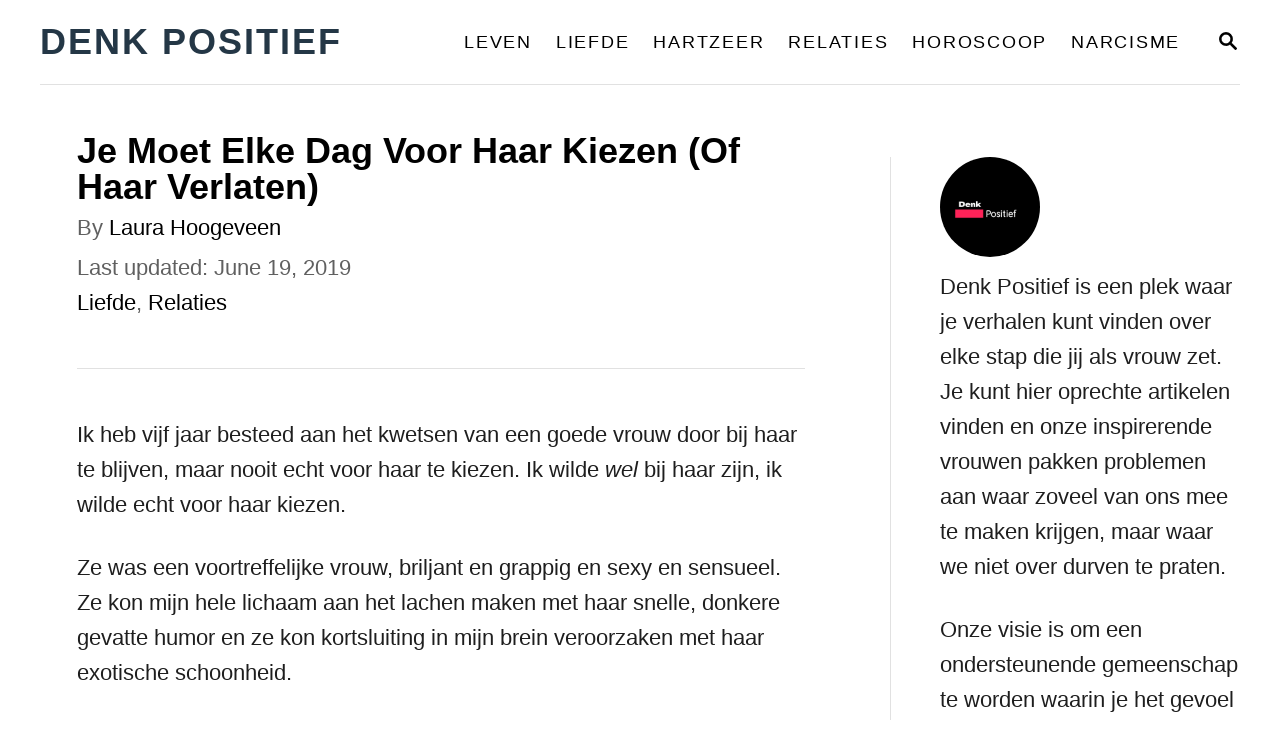

--- FILE ---
content_type: text/html; charset=UTF-8
request_url: https://denkpositief.com/je-moet-elke-dag-voor-haar-kiezen-of-haar-verlaten/
body_size: 13530
content:
<!DOCTYPE html><html lang="en-US">
	<head>
				<meta charset="UTF-8">
		<meta name="viewport" content="width=device-width, initial-scale=1.0">
		<meta http-equiv="X-UA-Compatible" content="ie=edge">
		<meta name='robots' content='index, follow, max-image-preview:large, max-snippet:-1, max-video-preview:-1' />

	<!-- This site is optimized with the Yoast SEO Premium plugin v21.5 (Yoast SEO v21.5) - https://yoast.com/wordpress/plugins/seo/ -->
	<title>Je Moet Elke Dag Voor Haar Kiezen (Of Haar Verlaten)</title>
	<meta name="description" content="Ik wilde wel bij haar zijn, ik wilde echt voor haar kiezen. Ze was een voortreffelijke vrouw, briljant en grappig en sexy en sensueel." />
	<link rel="canonical" href="https://denkpositief.com/je-moet-elke-dag-voor-haar-kiezen-of-haar-verlaten/" />
	<meta property="og:locale" content="en_US" />
	<meta property="og:type" content="article" />
	<meta property="og:title" content="Je Moet Elke Dag Voor Haar Kiezen (Of Haar Verlaten)" />
	<meta property="og:description" content="Ik wilde wel bij haar zijn, ik wilde echt voor haar kiezen. Ze was een voortreffelijke vrouw, briljant en grappig en sexy en sensueel." />
	<meta property="og:url" content="https://denkpositief.com/je-moet-elke-dag-voor-haar-kiezen-of-haar-verlaten/" />
	<meta property="og:site_name" content="Denk Positief" />
	<meta property="article:published_time" content="2019-02-18T21:46:03+00:00" />
	<meta property="article:modified_time" content="2019-06-19T22:43:49+00:00" />
	<meta property="og:image" content="https://denkpositief.com/wp-content/uploads/2019/02/Je-Moet-Elke-Dag-Voor-Haar-Kiezen-Of-Haar-Verlaten-.jpeg" />
	<meta property="og:image:width" content="1050" />
	<meta property="og:image:height" content="700" />
	<meta property="og:image:type" content="image/jpeg" />
	<meta name="author" content="Laura Hoogeveen" />
	<meta name="twitter:card" content="summary_large_image" />
	<meta name="twitter:label1" content="Written by" />
	<meta name="twitter:data1" content="Laura Hoogeveen" />
	<meta name="twitter:label2" content="Est. reading time" />
	<meta name="twitter:data2" content="4 minutes" />
	<script type="application/ld+json" class="yoast-schema-graph">{"@context":"https://schema.org","@graph":[{"@type":"WebPage","@id":"https://denkpositief.com/je-moet-elke-dag-voor-haar-kiezen-of-haar-verlaten/","url":"https://denkpositief.com/je-moet-elke-dag-voor-haar-kiezen-of-haar-verlaten/","name":"Je Moet Elke Dag Voor Haar Kiezen (Of Haar Verlaten)","isPartOf":{"@id":"https://denkpositief.com/#website"},"primaryImageOfPage":{"@id":"https://denkpositief.com/je-moet-elke-dag-voor-haar-kiezen-of-haar-verlaten/#primaryimage"},"image":{"@id":"https://denkpositief.com/je-moet-elke-dag-voor-haar-kiezen-of-haar-verlaten/#primaryimage"},"thumbnailUrl":"https://denkpositief.com/wp-content/uploads/2019/02/Je-Moet-Elke-Dag-Voor-Haar-Kiezen-Of-Haar-Verlaten-.jpeg","datePublished":"2019-02-18T21:46:03+00:00","dateModified":"2019-06-19T22:43:49+00:00","author":{"@id":"https://denkpositief.com/#/schema/person/f440ff77b3ccd04b4055cc6b9752dafe"},"description":"Ik wilde wel bij haar zijn, ik wilde echt voor haar kiezen. Ze was een voortreffelijke vrouw, briljant en grappig en sexy en sensueel.","breadcrumb":{"@id":"https://denkpositief.com/je-moet-elke-dag-voor-haar-kiezen-of-haar-verlaten/#breadcrumb"},"inLanguage":"en-US","potentialAction":[{"@type":"ReadAction","target":["https://denkpositief.com/je-moet-elke-dag-voor-haar-kiezen-of-haar-verlaten/"]}]},{"@type":"ImageObject","inLanguage":"en-US","@id":"https://denkpositief.com/je-moet-elke-dag-voor-haar-kiezen-of-haar-verlaten/#primaryimage","url":"https://denkpositief.com/wp-content/uploads/2019/02/Je-Moet-Elke-Dag-Voor-Haar-Kiezen-Of-Haar-Verlaten-.jpeg","contentUrl":"https://denkpositief.com/wp-content/uploads/2019/02/Je-Moet-Elke-Dag-Voor-Haar-Kiezen-Of-Haar-Verlaten-.jpeg","width":924,"height":616,"caption":"Je Moet Elke Dag Voor Haar Kiezen (Of Haar Verlaten)"},{"@type":"BreadcrumbList","@id":"https://denkpositief.com/je-moet-elke-dag-voor-haar-kiezen-of-haar-verlaten/#breadcrumb","itemListElement":[{"@type":"ListItem","position":1,"name":"Home","item":"https://denkpositief.com/"},{"@type":"ListItem","position":2,"name":"Je Moet Elke Dag Voor Haar Kiezen (Of Haar Verlaten)"}]},{"@type":"WebSite","@id":"https://denkpositief.com/#website","url":"https://denkpositief.com/","name":"Denk Positief","description":"Sterke vrouw, Echte liefde,  Liefdes Quotes","potentialAction":[{"@type":"SearchAction","target":{"@type":"EntryPoint","urlTemplate":"https://denkpositief.com/?s={search_term_string}"},"query-input":"required name=search_term_string"}],"inLanguage":"en-US"},{"@type":"Person","@id":"https://denkpositief.com/#/schema/person/f440ff77b3ccd04b4055cc6b9752dafe","name":"Laura Hoogeveen","image":{"@type":"ImageObject","inLanguage":"en-US","@id":"https://denkpositief.com/#/schema/person/image/","url":"https://secure.gravatar.com/avatar/b4398fe1e902bf93feabd9ec68b17c9f?s=96&d=mm&r=g","contentUrl":"https://secure.gravatar.com/avatar/b4398fe1e902bf93feabd9ec68b17c9f?s=96&d=mm&r=g","caption":"Laura Hoogeveen"},"description":"Hallo iedereen! Ik ben een artistieke ziel die altijd al de wereld heeft willen verbeteren. Ik ben tegenwoordig de gelukkige schrijver op deze site; ik deel mijn diepste gedachten met je en ik steun je tijdens je dagelijkse worstelingen. Ik hoop dat we goed met elkaar kunnen opschieten en ik zal mijn best doen om je niet teleur te stellen.","url":"https://denkpositief.com/author/laura-hoogeveen/"}]}</script>
	<!-- / Yoast SEO Premium plugin. -->


<link rel='dns-prefetch' href='//scripts.mediavine.com' />
<link rel="alternate" type="application/rss+xml" title="Denk Positief &raquo; Feed" href="https://denkpositief.com/feed/" />
<link rel="alternate" type="application/rss+xml" title="Denk Positief &raquo; Stories Feed" href="https://denkpositief.com/web-stories/feed/"><style type="text/css" id="mv-trellis-custom-css">:root{--mv-trellis-color-link:var(--mv-trellis-color-primary);--mv-trellis-color-link-hover:var(--mv-trellis-color-secondary);--mv-trellis-font-body:Arial,"Helvetica Neue",Helvetica,sans-serif;--mv-trellis-font-heading:Arial,"Helvetica Neue",Helvetica,sans-serif;--mv-trellis-font-size-ex-sm:0.83375rem;--mv-trellis-font-size-sm:1.09375rem;--mv-trellis-font-size:1.25rem;--mv-trellis-font-size-lg:1.40625rem;--mv-trellis-color-primary:#000000;--mv-trellis-color-secondary:#000000;--mv-trellis-max-logo-size:75px;--mv-trellis-gutter-small:12px;--mv-trellis-gutter:24px;--mv-trellis-gutter-double:48px;--mv-trellis-gutter-large:48px;--mv-trellis-h1-font-color:#000000;--mv-trellis-h1-font-size:2.25rem;}</style><link rel='stylesheet' id='wp-block-library-css' href='https://denkpositief.com/wp-includes/css/dist/block-library/style.min.css?ver=594425aa9daa19acb70498fa5b18ff54' type='text/css' media='all' />
<link rel='stylesheet' id='wp-components-css' href='https://denkpositief.com/wp-includes/css/dist/components/style.min.css?ver=594425aa9daa19acb70498fa5b18ff54' type='text/css' media='all' />
<link rel='stylesheet' id='wp-block-editor-css' href='https://denkpositief.com/wp-includes/css/dist/block-editor/style.min.css?ver=594425aa9daa19acb70498fa5b18ff54' type='text/css' media='all' />
<link rel='stylesheet' id='wp-nux-css' href='https://denkpositief.com/wp-includes/css/dist/nux/style.min.css?ver=594425aa9daa19acb70498fa5b18ff54' type='text/css' media='all' />
<link rel='stylesheet' id='wp-reusable-blocks-css' href='https://denkpositief.com/wp-includes/css/dist/reusable-blocks/style.min.css?ver=594425aa9daa19acb70498fa5b18ff54' type='text/css' media='all' />
<link rel='stylesheet' id='wp-editor-css' href='https://denkpositief.com/wp-includes/css/dist/editor/style.min.css?ver=594425aa9daa19acb70498fa5b18ff54' type='text/css' media='all' />
<link rel='stylesheet' id='common-css' href='https://denkpositief.com/wp-admin/css/common.min.css?ver=594425aa9daa19acb70498fa5b18ff54' type='text/css' media='all' />
<link rel='stylesheet' id='forms-css' href='https://denkpositief.com/wp-admin/css/forms.min.css?ver=594425aa9daa19acb70498fa5b18ff54' type='text/css' media='all' />
<link rel='stylesheet' id='wp-reset-editor-styles-css' href='https://denkpositief.com/wp-includes/css/dist/block-library/reset.min.css?ver=594425aa9daa19acb70498fa5b18ff54' type='text/css' media='all' />
<link rel='stylesheet' id='wp-block-editor-content-css' href='https://denkpositief.com/wp-includes/css/dist/block-editor/content.min.css?ver=594425aa9daa19acb70498fa5b18ff54' type='text/css' media='all' />
<link rel='stylesheet' id='wp-editor-classic-layout-styles-css' href='https://denkpositief.com/wp-includes/css/dist/edit-post/classic.min.css?ver=594425aa9daa19acb70498fa5b18ff54' type='text/css' media='all' />
<link rel='stylesheet' id='wp-edit-blocks-css' href='https://denkpositief.com/wp-includes/css/dist/block-library/editor.min.css?ver=594425aa9daa19acb70498fa5b18ff54' type='text/css' media='all' />
<link rel='stylesheet' id='pin-flights-plugin-css-css' href='https://denkpositief.com/wp-content/plugins/pin-flights-plugin/build/css/pfp-block.css?ver=1614941112' type='text/css' media='all' />
<link rel='stylesheet' id='classic-theme-styles-css' href='https://denkpositief.com/wp-includes/css/classic-themes.min.css?ver=594425aa9daa19acb70498fa5b18ff54' type='text/css' media='all' />
<style id='global-styles-inline-css' type='text/css'>
body{--wp--preset--color--black: #000000;--wp--preset--color--cyan-bluish-gray: #abb8c3;--wp--preset--color--white: #ffffff;--wp--preset--color--pale-pink: #f78da7;--wp--preset--color--vivid-red: #cf2e2e;--wp--preset--color--luminous-vivid-orange: #ff6900;--wp--preset--color--luminous-vivid-amber: #fcb900;--wp--preset--color--light-green-cyan: #7bdcb5;--wp--preset--color--vivid-green-cyan: #00d084;--wp--preset--color--pale-cyan-blue: #8ed1fc;--wp--preset--color--vivid-cyan-blue: #0693e3;--wp--preset--color--vivid-purple: #9b51e0;--wp--preset--gradient--vivid-cyan-blue-to-vivid-purple: linear-gradient(135deg,rgba(6,147,227,1) 0%,rgb(155,81,224) 100%);--wp--preset--gradient--light-green-cyan-to-vivid-green-cyan: linear-gradient(135deg,rgb(122,220,180) 0%,rgb(0,208,130) 100%);--wp--preset--gradient--luminous-vivid-amber-to-luminous-vivid-orange: linear-gradient(135deg,rgba(252,185,0,1) 0%,rgba(255,105,0,1) 100%);--wp--preset--gradient--luminous-vivid-orange-to-vivid-red: linear-gradient(135deg,rgba(255,105,0,1) 0%,rgb(207,46,46) 100%);--wp--preset--gradient--very-light-gray-to-cyan-bluish-gray: linear-gradient(135deg,rgb(238,238,238) 0%,rgb(169,184,195) 100%);--wp--preset--gradient--cool-to-warm-spectrum: linear-gradient(135deg,rgb(74,234,220) 0%,rgb(151,120,209) 20%,rgb(207,42,186) 40%,rgb(238,44,130) 60%,rgb(251,105,98) 80%,rgb(254,248,76) 100%);--wp--preset--gradient--blush-light-purple: linear-gradient(135deg,rgb(255,206,236) 0%,rgb(152,150,240) 100%);--wp--preset--gradient--blush-bordeaux: linear-gradient(135deg,rgb(254,205,165) 0%,rgb(254,45,45) 50%,rgb(107,0,62) 100%);--wp--preset--gradient--luminous-dusk: linear-gradient(135deg,rgb(255,203,112) 0%,rgb(199,81,192) 50%,rgb(65,88,208) 100%);--wp--preset--gradient--pale-ocean: linear-gradient(135deg,rgb(255,245,203) 0%,rgb(182,227,212) 50%,rgb(51,167,181) 100%);--wp--preset--gradient--electric-grass: linear-gradient(135deg,rgb(202,248,128) 0%,rgb(113,206,126) 100%);--wp--preset--gradient--midnight: linear-gradient(135deg,rgb(2,3,129) 0%,rgb(40,116,252) 100%);--wp--preset--duotone--dark-grayscale: url('#wp-duotone-dark-grayscale');--wp--preset--duotone--grayscale: url('#wp-duotone-grayscale');--wp--preset--duotone--purple-yellow: url('#wp-duotone-purple-yellow');--wp--preset--duotone--blue-red: url('#wp-duotone-blue-red');--wp--preset--duotone--midnight: url('#wp-duotone-midnight');--wp--preset--duotone--magenta-yellow: url('#wp-duotone-magenta-yellow');--wp--preset--duotone--purple-green: url('#wp-duotone-purple-green');--wp--preset--duotone--blue-orange: url('#wp-duotone-blue-orange');--wp--preset--font-size--small: 13px;--wp--preset--font-size--medium: 20px;--wp--preset--font-size--large: 36px;--wp--preset--font-size--x-large: 42px;--wp--preset--spacing--20: 0.44rem;--wp--preset--spacing--30: 0.67rem;--wp--preset--spacing--40: 1rem;--wp--preset--spacing--50: 1.5rem;--wp--preset--spacing--60: 2.25rem;--wp--preset--spacing--70: 3.38rem;--wp--preset--spacing--80: 5.06rem;--wp--preset--shadow--natural: 6px 6px 9px rgba(0, 0, 0, 0.2);--wp--preset--shadow--deep: 12px 12px 50px rgba(0, 0, 0, 0.4);--wp--preset--shadow--sharp: 6px 6px 0px rgba(0, 0, 0, 0.2);--wp--preset--shadow--outlined: 6px 6px 0px -3px rgba(255, 255, 255, 1), 6px 6px rgba(0, 0, 0, 1);--wp--preset--shadow--crisp: 6px 6px 0px rgba(0, 0, 0, 1);}:where(.is-layout-flex){gap: 0.5em;}body .is-layout-flow > .alignleft{float: left;margin-inline-start: 0;margin-inline-end: 2em;}body .is-layout-flow > .alignright{float: right;margin-inline-start: 2em;margin-inline-end: 0;}body .is-layout-flow > .aligncenter{margin-left: auto !important;margin-right: auto !important;}body .is-layout-constrained > .alignleft{float: left;margin-inline-start: 0;margin-inline-end: 2em;}body .is-layout-constrained > .alignright{float: right;margin-inline-start: 2em;margin-inline-end: 0;}body .is-layout-constrained > .aligncenter{margin-left: auto !important;margin-right: auto !important;}body .is-layout-constrained > :where(:not(.alignleft):not(.alignright):not(.alignfull)){max-width: var(--wp--style--global--content-size);margin-left: auto !important;margin-right: auto !important;}body .is-layout-constrained > .alignwide{max-width: var(--wp--style--global--wide-size);}body .is-layout-flex{display: flex;}body .is-layout-flex{flex-wrap: wrap;align-items: center;}body .is-layout-flex > *{margin: 0;}:where(.wp-block-columns.is-layout-flex){gap: 2em;}.has-black-color{color: var(--wp--preset--color--black) !important;}.has-cyan-bluish-gray-color{color: var(--wp--preset--color--cyan-bluish-gray) !important;}.has-white-color{color: var(--wp--preset--color--white) !important;}.has-pale-pink-color{color: var(--wp--preset--color--pale-pink) !important;}.has-vivid-red-color{color: var(--wp--preset--color--vivid-red) !important;}.has-luminous-vivid-orange-color{color: var(--wp--preset--color--luminous-vivid-orange) !important;}.has-luminous-vivid-amber-color{color: var(--wp--preset--color--luminous-vivid-amber) !important;}.has-light-green-cyan-color{color: var(--wp--preset--color--light-green-cyan) !important;}.has-vivid-green-cyan-color{color: var(--wp--preset--color--vivid-green-cyan) !important;}.has-pale-cyan-blue-color{color: var(--wp--preset--color--pale-cyan-blue) !important;}.has-vivid-cyan-blue-color{color: var(--wp--preset--color--vivid-cyan-blue) !important;}.has-vivid-purple-color{color: var(--wp--preset--color--vivid-purple) !important;}.has-black-background-color{background-color: var(--wp--preset--color--black) !important;}.has-cyan-bluish-gray-background-color{background-color: var(--wp--preset--color--cyan-bluish-gray) !important;}.has-white-background-color{background-color: var(--wp--preset--color--white) !important;}.has-pale-pink-background-color{background-color: var(--wp--preset--color--pale-pink) !important;}.has-vivid-red-background-color{background-color: var(--wp--preset--color--vivid-red) !important;}.has-luminous-vivid-orange-background-color{background-color: var(--wp--preset--color--luminous-vivid-orange) !important;}.has-luminous-vivid-amber-background-color{background-color: var(--wp--preset--color--luminous-vivid-amber) !important;}.has-light-green-cyan-background-color{background-color: var(--wp--preset--color--light-green-cyan) !important;}.has-vivid-green-cyan-background-color{background-color: var(--wp--preset--color--vivid-green-cyan) !important;}.has-pale-cyan-blue-background-color{background-color: var(--wp--preset--color--pale-cyan-blue) !important;}.has-vivid-cyan-blue-background-color{background-color: var(--wp--preset--color--vivid-cyan-blue) !important;}.has-vivid-purple-background-color{background-color: var(--wp--preset--color--vivid-purple) !important;}.has-black-border-color{border-color: var(--wp--preset--color--black) !important;}.has-cyan-bluish-gray-border-color{border-color: var(--wp--preset--color--cyan-bluish-gray) !important;}.has-white-border-color{border-color: var(--wp--preset--color--white) !important;}.has-pale-pink-border-color{border-color: var(--wp--preset--color--pale-pink) !important;}.has-vivid-red-border-color{border-color: var(--wp--preset--color--vivid-red) !important;}.has-luminous-vivid-orange-border-color{border-color: var(--wp--preset--color--luminous-vivid-orange) !important;}.has-luminous-vivid-amber-border-color{border-color: var(--wp--preset--color--luminous-vivid-amber) !important;}.has-light-green-cyan-border-color{border-color: var(--wp--preset--color--light-green-cyan) !important;}.has-vivid-green-cyan-border-color{border-color: var(--wp--preset--color--vivid-green-cyan) !important;}.has-pale-cyan-blue-border-color{border-color: var(--wp--preset--color--pale-cyan-blue) !important;}.has-vivid-cyan-blue-border-color{border-color: var(--wp--preset--color--vivid-cyan-blue) !important;}.has-vivid-purple-border-color{border-color: var(--wp--preset--color--vivid-purple) !important;}.has-vivid-cyan-blue-to-vivid-purple-gradient-background{background: var(--wp--preset--gradient--vivid-cyan-blue-to-vivid-purple) !important;}.has-light-green-cyan-to-vivid-green-cyan-gradient-background{background: var(--wp--preset--gradient--light-green-cyan-to-vivid-green-cyan) !important;}.has-luminous-vivid-amber-to-luminous-vivid-orange-gradient-background{background: var(--wp--preset--gradient--luminous-vivid-amber-to-luminous-vivid-orange) !important;}.has-luminous-vivid-orange-to-vivid-red-gradient-background{background: var(--wp--preset--gradient--luminous-vivid-orange-to-vivid-red) !important;}.has-very-light-gray-to-cyan-bluish-gray-gradient-background{background: var(--wp--preset--gradient--very-light-gray-to-cyan-bluish-gray) !important;}.has-cool-to-warm-spectrum-gradient-background{background: var(--wp--preset--gradient--cool-to-warm-spectrum) !important;}.has-blush-light-purple-gradient-background{background: var(--wp--preset--gradient--blush-light-purple) !important;}.has-blush-bordeaux-gradient-background{background: var(--wp--preset--gradient--blush-bordeaux) !important;}.has-luminous-dusk-gradient-background{background: var(--wp--preset--gradient--luminous-dusk) !important;}.has-pale-ocean-gradient-background{background: var(--wp--preset--gradient--pale-ocean) !important;}.has-electric-grass-gradient-background{background: var(--wp--preset--gradient--electric-grass) !important;}.has-midnight-gradient-background{background: var(--wp--preset--gradient--midnight) !important;}.has-small-font-size{font-size: var(--wp--preset--font-size--small) !important;}.has-medium-font-size{font-size: var(--wp--preset--font-size--medium) !important;}.has-large-font-size{font-size: var(--wp--preset--font-size--large) !important;}.has-x-large-font-size{font-size: var(--wp--preset--font-size--x-large) !important;}
.wp-block-navigation a:where(:not(.wp-element-button)){color: inherit;}
:where(.wp-block-columns.is-layout-flex){gap: 2em;}
.wp-block-pullquote{font-size: 1.5em;line-height: 1.6;}
</style>
<link rel='stylesheet' id='mv-trellis-bamboo-css' href='https://denkpositief.com/wp-content/themes/bamboo-trellis/assets/dist/css/main.1.0.0.css?ver=1.0.0' type='text/css' media='all' />
				<script id="mv-trellis-localModel" data-cfasync="false">
					window.$adManagementConfig = window.$adManagementConfig || {};
					window.$adManagementConfig.web = window.$adManagementConfig.web || {};
					window.$adManagementConfig.web.localModel = {"optimize_mobile_pagespeed":true,"optimize_desktop_pagespeed":true,"content_selector":".mvt-content","footer_selector":"footer.footer","content_selector_mobile":".mvt-content","comments_selector":"","sidebar_atf_selector":".sidebar-primary .widget-container:nth-last-child(3)","sidebar_atf_position":"afterend","sidebar_btf_selector":".mv-sticky-slot","sidebar_btf_position":"beforeend","content_stop_selector":"","sidebar_btf_stop_selector":"footer.footer","custom_css":"","ad_box":true,"sidebar_minimum_width":"1190","native_html_templates":{"feed":"<aside class=\"mv-trellis-native-ad-feed\"><div class=\"native-ad-image\" style=\"min-height:300px;min-width:300px;\"><div style=\"display: none;\" data-native-size=\"[300, 250]\" data-native-type=\"video\"><\/div><div style=\"width:300px;height:300px;\" data-native-size=\"[300,300]\" data-native-type=\"image\"><\/div><\/div><div class=\"native-content\"><img class=\"native-icon\" data-native-type=\"icon\" style=\"max-height: 50px; width: auto;\"><h2 data-native-len=\"80\" data-native-d-len=\"120\" data-native-type=\"title\"><\/h2><div data-native-len=\"140\" data-native-d-len=\"340\" data-native-type=\"body\"><\/div><div class=\"cta-container\"><div data-native-type=\"sponsoredBy\"><\/div><a rel=\"nonopener sponsor\" data-native-type=\"clickUrl\" class=\"button article-read-more\"><span data-native-type=\"cta\"><\/span><\/a><\/div><\/div><\/aside>","content":"<aside class=\"mv-trellis-native-ad-content\"><div class=\"native-ad-image\"><div style=\"display: none;\" data-native-size=\"[300, 250]\" data-native-type=\"video\"><\/div><div data-native-size=\"[300,300]\" data-native-type=\"image\"><\/div><\/div><div class=\"native-content\"><img class=\"native-icon\" data-native-type=\"icon\" style=\"max-height: 50px; width: auto;\"><h2 data-native-len=\"80\" data-native-d-len=\"120\" data-native-type=\"title\"><\/h2><div data-native-len=\"140\" data-native-d-len=\"340\" data-native-type=\"body\"><\/div><div class=\"cta-container\"><div data-native-type=\"sponsoredBy\"><\/div><a data-native-type=\"clickUrl\" class=\"button article-read-more\"><span data-native-type=\"cta\"><\/span><\/a><\/div><\/div><\/aside>","sidebar":"<aside class=\"mv-trellis-native-ad-sidebar\"><div class=\"native-ad-image\"><div style=\"display: none;\" data-native-size=\"[300, 250]\" data-native-type=\"video\"><\/div><div data-native-size=\"[300,300]\" data-native-type=\"image\"><\/div><\/div><img class=\"native-icon\" data-native-type=\"icon\" style=\"max-height: 50px; width: auto;\"><h3 data-native-len=\"80\"><a rel=\"nonopener sponsor\" data-native-type=\"title\"><\/a><\/h3><div data-native-len=\"140\" data-native-d-len=\"340\" data-native-type=\"body\"><\/div><div data-native-type=\"sponsoredBy\"><\/div><a data-native-type=\"clickUrl\" class=\"button article-read-more\"><span data-native-type=\"cta\"><\/span><\/a><\/aside>","sticky_sidebar":"<aside class=\"mv-trellis-native-ad-sticky-sidebar\"><div class=\"native-ad-image\"><div style=\"display: none;\" data-native-size=\"[300, 250]\" data-native-type=\"video\"><\/div><div data-native-size=\"[300,300]\" data-native-type=\"image\"><\/div><\/div><img class=\"native-icon\" data-native-type=\"icon\" style=\"max-height: 50px; width: auto;\"><h3 data-native-len=\"80\" data-native-type=\"title\"><\/h3><div data-native-len=\"140\" data-native-d-len=\"340\" data-native-type=\"body\"><\/div><div data-native-type=\"sponsoredBy\"><\/div><a data-native-type=\"clickUrl\" class=\"button article-read-more\"><span data-native-type=\"cta\"><\/span><\/a><\/aside>","adhesion":"<aside class=\"mv-trellis-native-ad-adhesion\"><div data-native-size=\"[100,100]\" data-native-type=\"image\"><\/div><div class=\"native-content\"><img class=\"native-icon\" data-native-type=\"icon\" style=\"max-height: 50px; width: auto;\"><div data-native-type=\"sponsoredBy\"><\/div><h6 data-native-len=\"80\" data-native-d-len=\"120\" data-native-type=\"title\"><\/h6><\/div><div class=\"cta-container\"><a class=\"button article-read-more\" data-native-type=\"clickUrl\"><span data-native-type=\"cta\"><\/span><\/a><\/div><\/aside>"}};
				</script>
			<script type="text/javascript" id="wp-polyfill-inert-js" class="mv-trellis-script" src="https://denkpositief.com/wp-includes/js/dist/vendor/wp-polyfill-inert.min.js?ver=3.1.2" defer data-noptimize data-handle="wp-polyfill-inert"></script>
<script type="text/javascript" id="regenerator-runtime-js" class="mv-trellis-script" src="https://denkpositief.com/wp-includes/js/dist/vendor/regenerator-runtime.min.js?ver=0.13.11" defer data-noptimize data-handle="regenerator-runtime"></script>
<script type="text/javascript" id="wp-polyfill-js" class="mv-trellis-script" src="https://denkpositief.com/wp-includes/js/dist/vendor/wp-polyfill.min.js?ver=3.15.0" defer data-noptimize data-handle="wp-polyfill"></script>
<script type="text/javascript" id="wp-hooks-js" class="mv-trellis-script" src="https://denkpositief.com/wp-includes/js/dist/hooks.min.js?ver=4169d3cf8e8d95a3d6d5" defer data-noptimize data-handle="wp-hooks"></script>
<script type="text/javascript" id="wp-i18n-js" class="mv-trellis-script" src="https://denkpositief.com/wp-includes/js/dist/i18n.min.js?ver=9e794f35a71bb98672ae" defer data-noptimize data-handle="wp-i18n"></script>
<script type='text/javascript' id='wp-i18n-js-after'>
wp.i18n.setLocaleData( { 'text direction\u0004ltr': [ 'ltr' ] } );
</script>
<script type='text/javascript' async="async" fetchpriority="high" data-noptimize="1" data-cfasync="false" src='https://scripts.mediavine.com/tags/denk-positief.js?ver=594425aa9daa19acb70498fa5b18ff54' id='mv-script-wrapper-js'></script>
<link rel="https://api.w.org/" href="https://denkpositief.com/wp-json/" /><link rel="alternate" type="application/json" href="https://denkpositief.com/wp-json/wp/v2/posts/1327" /><link rel="EditURI" type="application/rsd+xml" title="RSD" href="https://denkpositief.com/xmlrpc.php?rsd" />
<link rel="wlwmanifest" type="application/wlwmanifest+xml" href="https://denkpositief.com/wp-includes/wlwmanifest.xml" />

<link rel='shortlink' href='https://denkpositief.com/?p=1327' />
<link rel="alternate" type="application/json+oembed" href="https://denkpositief.com/wp-json/oembed/1.0/embed?url=https%3A%2F%2Fdenkpositief.com%2Fje-moet-elke-dag-voor-haar-kiezen-of-haar-verlaten%2F" />
<link rel="alternate" type="text/xml+oembed" href="https://denkpositief.com/wp-json/oembed/1.0/embed?url=https%3A%2F%2Fdenkpositief.com%2Fje-moet-elke-dag-voor-haar-kiezen-of-haar-verlaten%2F&#038;format=xml" />
<meta name="generator" content="Redux 4.5.7" /><meta name="description" content="Ik heb vijf jaar besteed aan het kwetsen van een goede vrouw door bij haar te blijven, maar nooit echt voor haar te kiezen.&nbsp;Ik wilde &hellip;">
<meta property="fb:pages" content="239501786758733" />
<meta name="google-site-verification" content="mHnUrcIj8CcbSceEMk7EWDz5gKlXwwQbE_fLBMN5GtM" />
<meta name="ahrefs-site-verification" content="0b81a17b774307f20d88a0b448e01eba87f0657f947f97df51b470d7f43a98da">
<meta name="p:domain_verify" content="354321c835d2131e2980630105fa3b1a"/>
<meta name="facebook-domain-verification" content="eww1lldqocytw48r6u6zd4e1liuy6f" />
<!-- Google tag (gtag.js) -->
<script async src="https://www.googletagmanager.com/gtag/js?id=UA-63937514-11"></script>
<script>
  window.dataLayer = window.dataLayer || [];
  function gtag(){dataLayer.push(arguments);}
  gtag('js', new Date());

  gtag('config', 'UA-63937514-11');
</script>
<script defer data-domain="denkpositief.com" src="https://plausible.bitfan.info/js/script.js"></script><style type="text/css" id="mv-trellis-native-ads-css">:root{--mv-trellis-color-native-ad-background: var(--mv-trellis-color-background-accent,#fafafa);}[class*="mv-trellis-native-ad"]{display:flex;flex-direction:column;text-align:center;align-items:center;padding:10px;margin:15px 0;border-top:1px solid #eee;border-bottom:1px solid #eee;background-color:var(--mv-trellis-color-native-ad-background,#fafafa)}[class*="mv-trellis-native-ad"] [data-native-type="image"]{background-repeat:no-repeat;background-size:cover;background-position:center center;}[class*="mv-trellis-native-ad"] [data-native-type="sponsoredBy"]{font-size:0.875rem;text-decoration:none;transition:color .3s ease-in-out,background-color .3s ease-in-out;}[class*="mv-trellis-native-ad"] [data-native-type="title"]{line-height:1;margin:10px 0;max-width:100%;text-decoration:none;transition:color .3s ease-in-out,background-color .3s ease-in-out;}[class*="mv-trellis-native-ad"] [data-native-type="title"],[class*="mv-trellis-native-ad"] [data-native-type="sponsoredBy"]{color:var(--mv-trellis-color-link)}[class*="mv-trellis-native-ad"] [data-native-type="title"]:hover,[class*="mv-trellis-native-ad"] [data-native-type="sponsoredBy"]:hover{color:var(--mv-trellis-color-link-hover)}[class*="mv-trellis-native-ad"] [data-native-type="body"]{max-width:100%;}[class*="mv-trellis-native-ad"] .article-read-more{display:inline-block;font-size:0.875rem;line-height:1.25;margin-left:0px;margin-top:10px;padding:10px 20px;text-align:right;text-decoration:none;text-transform:uppercase;}@media only screen and (min-width:600px){.mv-trellis-native-ad-feed,.mv-trellis-native-ad-content{flex-direction:row;padding:0;text-align:left;}.mv-trellis-native-ad-feed .native-content,.mv-trellis-native-ad-content{padding:10px}}.mv-trellis-native-ad-feed [data-native-type="image"]{max-width:100%;height:auto;}.mv-trellis-native-ad-feed .cta-container,.mv-trellis-native-ad-content .cta-container{display:flex;flex-direction:column;align-items:center;}@media only screen and (min-width:600px){.mv-trellis-native-ad-feed .cta-container,.mv-trellis-native-ad-content .cta-container{flex-direction:row;align-items: flex-end;justify-content:space-between;}}@media only screen and (min-width:600px){.mv-trellis-native-ad-content{padding:0;}.mv-trellis-native-ad-content .native-content{max-width:calc(100% - 300px);padding:15px;}}.mv-trellis-native-ad-content [data-native-type="image"]{height:300px;max-width:100%;width:300px;}.mv-trellis-native-ad-sticky-sidebar,.mv-trellis-native-ad-sidebar{font-size:var(--mv-trellis-font-size-sm,0.875rem);margin:20px 0;max-width:300px;padding:0 0 var(--mv-trellis-gutter,20px);}.mv-trellis-native-ad-sticky-sidebar [data-native-type="image"],.mv-trellis-native-ad-sticky-sidebar [data-native-type="image"]{height:300px;margin:0 auto;max-width:100%;width:300px;}.mv-trellis-native-ad-sticky-sidebar [data-native-type="body"]{padding:0 var(--mv-trellis-gutter,20px);}.mv-trellis-native-ad-sticky-sidebar [data-native-type="sponsoredBy"],.mv-trellis-native-ad-sticky-sidebar [data-native-type="sponsoredBy"]{display:inline-block}.mv-trellis-native-ad-sticky-sidebar h3,.mv-trellis-native-ad-sidebar h3 [data-native-type="title"]{margin:15px auto;width:300px;}.mv-trellis-native-ad-adhesion{background-color:transparent;flex-direction:row;height:90px;margin:0;padding:0 20px;}.mv-trellis-native-ad-adhesion [data-native-type="image"]{height:120px;margin:0 auto;max-width:100%;transform:translateY(-20px);width:120px;}.mv-trellis-native-ad-adhesion [data-native-type="sponsoredBy"],.mv-trellis-native-ad-adhesion  .article-read-more{font-size:0.75rem;}.mv-trellis-native-ad-adhesion [data-native-type="title"]{font-size:1rem;}.mv-trellis-native-ad-adhesion .native-content{display:flex;flex-direction:column;justify-content:center;padding:0 10px;text-align:left;}.mv-trellis-native-ad-adhesion .cta-container{display:flex;align-items:center;}</style>			<meta name="theme-color" content="#243746"/>
			<link rel="manifest" href="https://denkpositief.com/manifest">
		<meta name="generator" content="Elementor 3.17.3; features: e_dom_optimization, e_optimized_assets_loading, e_optimized_css_loading, additional_custom_breakpoints; settings: css_print_method-external, google_font-enabled, font_display-auto">
<link rel="icon" href="https://denkpositief.com/wp-content/uploads/2022/08/cropped-128759874_158565082671520_2309239980541365172_n-32x32.png" sizes="32x32" />
<link rel="icon" href="https://denkpositief.com/wp-content/uploads/2022/08/cropped-128759874_158565082671520_2309239980541365172_n-192x192.png" sizes="192x192" />
<link rel="apple-touch-icon" href="https://denkpositief.com/wp-content/uploads/2022/08/cropped-128759874_158565082671520_2309239980541365172_n-180x180.png" />
<meta name="msapplication-TileImage" content="https://denkpositief.com/wp-content/uploads/2022/08/cropped-128759874_158565082671520_2309239980541365172_n-270x270.png" />
		<style type="text/css" id="wp-custom-css">
			p { 
font-size:22px;
line-height:35.75px
} 
.tmea-search-form-term{
	margin-bottom: 0px!important;
}		</style>
					</head>
	<body data-rsssl=1 class="post-template-default single single-post postid-1327 single-format-standard mvt-no-js bamboo bamboo-trellis elementor-default elementor-kit-34065">
		<svg xmlns="http://www.w3.org/2000/svg" viewBox="0 0 0 0" width="0" height="0" focusable="false" role="none" style="visibility: hidden; position: absolute; left: -9999px; overflow: hidden;" ><defs><filter id="wp-duotone-dark-grayscale"><feColorMatrix color-interpolation-filters="sRGB" type="matrix" values=" .299 .587 .114 0 0 .299 .587 .114 0 0 .299 .587 .114 0 0 .299 .587 .114 0 0 " /><feComponentTransfer color-interpolation-filters="sRGB" ><feFuncR type="table" tableValues="0 0.49803921568627" /><feFuncG type="table" tableValues="0 0.49803921568627" /><feFuncB type="table" tableValues="0 0.49803921568627" /><feFuncA type="table" tableValues="1 1" /></feComponentTransfer><feComposite in2="SourceGraphic" operator="in" /></filter></defs></svg><svg xmlns="http://www.w3.org/2000/svg" viewBox="0 0 0 0" width="0" height="0" focusable="false" role="none" style="visibility: hidden; position: absolute; left: -9999px; overflow: hidden;" ><defs><filter id="wp-duotone-grayscale"><feColorMatrix color-interpolation-filters="sRGB" type="matrix" values=" .299 .587 .114 0 0 .299 .587 .114 0 0 .299 .587 .114 0 0 .299 .587 .114 0 0 " /><feComponentTransfer color-interpolation-filters="sRGB" ><feFuncR type="table" tableValues="0 1" /><feFuncG type="table" tableValues="0 1" /><feFuncB type="table" tableValues="0 1" /><feFuncA type="table" tableValues="1 1" /></feComponentTransfer><feComposite in2="SourceGraphic" operator="in" /></filter></defs></svg><svg xmlns="http://www.w3.org/2000/svg" viewBox="0 0 0 0" width="0" height="0" focusable="false" role="none" style="visibility: hidden; position: absolute; left: -9999px; overflow: hidden;" ><defs><filter id="wp-duotone-purple-yellow"><feColorMatrix color-interpolation-filters="sRGB" type="matrix" values=" .299 .587 .114 0 0 .299 .587 .114 0 0 .299 .587 .114 0 0 .299 .587 .114 0 0 " /><feComponentTransfer color-interpolation-filters="sRGB" ><feFuncR type="table" tableValues="0.54901960784314 0.98823529411765" /><feFuncG type="table" tableValues="0 1" /><feFuncB type="table" tableValues="0.71764705882353 0.25490196078431" /><feFuncA type="table" tableValues="1 1" /></feComponentTransfer><feComposite in2="SourceGraphic" operator="in" /></filter></defs></svg><svg xmlns="http://www.w3.org/2000/svg" viewBox="0 0 0 0" width="0" height="0" focusable="false" role="none" style="visibility: hidden; position: absolute; left: -9999px; overflow: hidden;" ><defs><filter id="wp-duotone-blue-red"><feColorMatrix color-interpolation-filters="sRGB" type="matrix" values=" .299 .587 .114 0 0 .299 .587 .114 0 0 .299 .587 .114 0 0 .299 .587 .114 0 0 " /><feComponentTransfer color-interpolation-filters="sRGB" ><feFuncR type="table" tableValues="0 1" /><feFuncG type="table" tableValues="0 0.27843137254902" /><feFuncB type="table" tableValues="0.5921568627451 0.27843137254902" /><feFuncA type="table" tableValues="1 1" /></feComponentTransfer><feComposite in2="SourceGraphic" operator="in" /></filter></defs></svg><svg xmlns="http://www.w3.org/2000/svg" viewBox="0 0 0 0" width="0" height="0" focusable="false" role="none" style="visibility: hidden; position: absolute; left: -9999px; overflow: hidden;" ><defs><filter id="wp-duotone-midnight"><feColorMatrix color-interpolation-filters="sRGB" type="matrix" values=" .299 .587 .114 0 0 .299 .587 .114 0 0 .299 .587 .114 0 0 .299 .587 .114 0 0 " /><feComponentTransfer color-interpolation-filters="sRGB" ><feFuncR type="table" tableValues="0 0" /><feFuncG type="table" tableValues="0 0.64705882352941" /><feFuncB type="table" tableValues="0 1" /><feFuncA type="table" tableValues="1 1" /></feComponentTransfer><feComposite in2="SourceGraphic" operator="in" /></filter></defs></svg><svg xmlns="http://www.w3.org/2000/svg" viewBox="0 0 0 0" width="0" height="0" focusable="false" role="none" style="visibility: hidden; position: absolute; left: -9999px; overflow: hidden;" ><defs><filter id="wp-duotone-magenta-yellow"><feColorMatrix color-interpolation-filters="sRGB" type="matrix" values=" .299 .587 .114 0 0 .299 .587 .114 0 0 .299 .587 .114 0 0 .299 .587 .114 0 0 " /><feComponentTransfer color-interpolation-filters="sRGB" ><feFuncR type="table" tableValues="0.78039215686275 1" /><feFuncG type="table" tableValues="0 0.94901960784314" /><feFuncB type="table" tableValues="0.35294117647059 0.47058823529412" /><feFuncA type="table" tableValues="1 1" /></feComponentTransfer><feComposite in2="SourceGraphic" operator="in" /></filter></defs></svg><svg xmlns="http://www.w3.org/2000/svg" viewBox="0 0 0 0" width="0" height="0" focusable="false" role="none" style="visibility: hidden; position: absolute; left: -9999px; overflow: hidden;" ><defs><filter id="wp-duotone-purple-green"><feColorMatrix color-interpolation-filters="sRGB" type="matrix" values=" .299 .587 .114 0 0 .299 .587 .114 0 0 .299 .587 .114 0 0 .299 .587 .114 0 0 " /><feComponentTransfer color-interpolation-filters="sRGB" ><feFuncR type="table" tableValues="0.65098039215686 0.40392156862745" /><feFuncG type="table" tableValues="0 1" /><feFuncB type="table" tableValues="0.44705882352941 0.4" /><feFuncA type="table" tableValues="1 1" /></feComponentTransfer><feComposite in2="SourceGraphic" operator="in" /></filter></defs></svg><svg xmlns="http://www.w3.org/2000/svg" viewBox="0 0 0 0" width="0" height="0" focusable="false" role="none" style="visibility: hidden; position: absolute; left: -9999px; overflow: hidden;" ><defs><filter id="wp-duotone-blue-orange"><feColorMatrix color-interpolation-filters="sRGB" type="matrix" values=" .299 .587 .114 0 0 .299 .587 .114 0 0 .299 .587 .114 0 0 .299 .587 .114 0 0 " /><feComponentTransfer color-interpolation-filters="sRGB" ><feFuncR type="table" tableValues="0.098039215686275 1" /><feFuncG type="table" tableValues="0 0.66274509803922" /><feFuncB type="table" tableValues="0.84705882352941 0.41960784313725" /><feFuncA type="table" tableValues="1 1" /></feComponentTransfer><feComposite in2="SourceGraphic" operator="in" /></filter></defs></svg>		<a href="#content" class="screen-reader-text">Skip to Content</a>

		<div class="before-content">
						<header class="header">
	<div class="wrapper wrapper-header">
				<div class="header-container">
			<button class="search-toggle">
	<span class="screen-reader-text">Search</span>
	<svg version="1.1" xmlns="http://www.w3.org/2000/svg" height="24" width="24" viewBox="0 0 12 12" class="magnifying-glass">
		<title>Magnifying Glass</title>
		<path d="M10.37 9.474L7.994 7.1l-.17-.1a3.45 3.45 0 0 0 .644-2.01A3.478 3.478 0 1 0 4.99 8.47c.75 0 1.442-.24 2.01-.648l.098.17 2.375 2.373c.19.188.543.142.79-.105s.293-.6.104-.79zm-5.38-2.27a2.21 2.21 0 1 1 2.21-2.21A2.21 2.21 0 0 1 4.99 7.21z"></path>
	</svg>
</button>
<div id="search-container">
	<form role="search" method="get" class="searchform" action="https://denkpositief.com/">
	<label>
		<span class="screen-reader-text">Search for:</span>
		<input type="search" class="search-field"
			placeholder="Enter search keywords"
			value="" name="s"
			title="Search for:" />
	</label>
	<input type="submit" class="search-submit" value="Search" />
</form>
	<button class="search-close">
		<span class="screen-reader-text">Close Search</span>
		&times;
	</button>
</div>
			<a href="https://denkpositief.com/" title="Denk Positief" class="header-logo"><span class="header-logo-text">Denk Positief</span></a>			<div class="nav">
	<div class="wrapper nav-wrapper">
						<button class="nav-toggle" aria-label="Menu"><svg xmlns="http://www.w3.org/2000/svg" viewBox="0 0 32 32" width="32px" height="32px">
	<path d="M4,10h24c1.104,0,2-0.896,2-2s-0.896-2-2-2H4C2.896,6,2,6.896,2,8S2.896,10,4,10z M28,14H4c-1.104,0-2,0.896-2,2  s0.896,2,2,2h24c1.104,0,2-0.896,2-2S29.104,14,28,14z M28,22H4c-1.104,0-2,0.896-2,2s0.896,2,2,2h24c1.104,0,2-0.896,2-2  S29.104,22,28,22z"></path>
</svg>
</button>
				<nav id="primary-nav" class="nav-container nav-closed"><ul id="menu-menu-1" class="nav-list"><li id="menu-item-6" class="menu-item menu-item-type-taxonomy menu-item-object-category menu-item-has-children menu-item-6"><a href="https://denkpositief.com/category/leven/"><span>Leven</span><span class="toggle-sub-menu">&pr;</span></a>
<ul class="sub-menu">
	<li id="menu-item-2237" class="menu-item menu-item-type-taxonomy menu-item-object-category menu-item-2237"><a href="https://denkpositief.com/category/leven/angstigheid/">Angstigheid</a></li>
	<li id="menu-item-2238" class="menu-item menu-item-type-taxonomy menu-item-object-category menu-item-2238"><a href="https://denkpositief.com/category/leven/citaten-over-de-leven/">Citaten over de leven</a></li>
	<li id="menu-item-2239" class="menu-item menu-item-type-taxonomy menu-item-object-category menu-item-2239"><a href="https://denkpositief.com/category/leven/depressie/">Depressie</a></li>
	<li id="menu-item-2240" class="menu-item menu-item-type-taxonomy menu-item-object-category menu-item-2240"><a href="https://denkpositief.com/category/leven/geluk/">Geluk</a></li>
	<li id="menu-item-2241" class="menu-item menu-item-type-taxonomy menu-item-object-category menu-item-2241"><a href="https://denkpositief.com/category/leven/single-leven/">Single leven</a></li>
	<li id="menu-item-2242" class="menu-item menu-item-type-taxonomy menu-item-object-category menu-item-2242"><a href="https://denkpositief.com/category/leven/sterke-vrouwen/">Sterke Vrouwen</a></li>
</ul>
</li>
<li id="menu-item-7" class="menu-item menu-item-type-taxonomy menu-item-object-category current-post-ancestor current-menu-parent current-post-parent menu-item-has-children menu-item-7"><a href="https://denkpositief.com/category/liefde/"><span>Liefde</span><span class="toggle-sub-menu">&pr;</span></a>
<ul class="sub-menu">
	<li id="menu-item-2243" class="menu-item menu-item-type-taxonomy menu-item-object-category menu-item-2243"><a href="https://denkpositief.com/category/liefde/citaten-over-de-liefde/">Citaten over de liefde</a></li>
	<li id="menu-item-2244" class="menu-item menu-item-type-taxonomy menu-item-object-category menu-item-2244"><a href="https://denkpositief.com/category/liefde/moeilijke-liefde/">Moeilijke liefde</a></li>
	<li id="menu-item-2245" class="menu-item menu-item-type-taxonomy menu-item-object-category menu-item-2245"><a href="https://denkpositief.com/category/liefde/romance/">Romance</a></li>
</ul>
</li>
<li id="menu-item-8" class="menu-item menu-item-type-taxonomy menu-item-object-category menu-item-has-children menu-item-8"><a href="https://denkpositief.com/category/hartzeer/"><span>Hartzeer</span><span class="toggle-sub-menu">&pr;</span></a>
<ul class="sub-menu">
	<li id="menu-item-2256" class="menu-item menu-item-type-taxonomy menu-item-object-category menu-item-2256"><a href="https://denkpositief.com/category/hartzeer/verder-gaan/">Verder Gaan</a></li>
</ul>
</li>
<li id="menu-item-9" class="menu-item menu-item-type-taxonomy menu-item-object-category current-post-ancestor current-menu-parent current-post-parent menu-item-has-children menu-item-9"><a href="https://denkpositief.com/category/relaties/"><span>Relaties</span><span class="toggle-sub-menu">&pr;</span></a>
<ul class="sub-menu">
	<li id="menu-item-2246" class="menu-item menu-item-type-taxonomy menu-item-object-category menu-item-2246"><a href="https://denkpositief.com/category/relaties/bedrog/">Bedrog</a></li>
	<li id="menu-item-2247" class="menu-item menu-item-type-taxonomy menu-item-object-category menu-item-2247"><a href="https://denkpositief.com/category/relaties/bijna-relaties/">Bijna Relaties</a></li>
	<li id="menu-item-2248" class="menu-item menu-item-type-taxonomy menu-item-object-category menu-item-2248"><a href="https://denkpositief.com/category/relaties/citaten-over-de-relaties/">Citaten over de relaties</a></li>
	<li id="menu-item-2249" class="menu-item menu-item-type-taxonomy menu-item-object-category menu-item-2249"><a href="https://denkpositief.com/category/relaties/toxische-relaties/">Toxische Relaties</a></li>
	<li id="menu-item-2250" class="menu-item menu-item-type-taxonomy menu-item-object-category menu-item-2250"><a href="https://denkpositief.com/category/relaties/vriendschap/">Vriendschap</a></li>
</ul>
</li>
<li id="menu-item-10" class="menu-item menu-item-type-taxonomy menu-item-object-category menu-item-10"><a href="https://denkpositief.com/category/horoscoop/"><span>Horoscoop</span></a></li>
<li id="menu-item-2255" class="menu-item menu-item-type-taxonomy menu-item-object-category menu-item-2255"><a href="https://denkpositief.com/category/narcisme/"><span>Narcisme</span></a></li>
</ul></nav>	</div>
</div>
		</div>
			</div>
</header>
					</div>
		
	<!-- Main Content Section -->
	<div class="content">
		<div class="wrapper wrapper-content">
						<main id="content" class="content-container">
				
		<article id="post-1327" class="article-post article post-1327 post type-post status-publish format-standard has-post-thumbnail hentry category-liefde category-relaties mv-content-wrapper">

			<header class="entry-header header-singular wrapper">
		<h1 class="entry-title article-heading">Je Moet Elke Dag Voor Haar Kiezen (Of Haar Verlaten)</h1>
	<div class="article-meta post-meta-wrapper post-meta-single post-meta-single-top">
			<p class="author-meta post-author meta-wrapper">
			By 			<span class="byline"><span class="screen-reader-text">Author </span><a class="url fn n" href="https://denkpositief.com/author/laura-hoogeveen/">Laura Hoogeveen</a></span>		</p>
				<p class="meta-wrapper "><span class="posted-on"><span class="screen-reader-text">Posted on </span>Last updated: <time class="entry-date" datetime="2019-06-19T22:43:49+00:00">June 19, 2019</time></span></p>
				<p class="meta-cats"><span class="cat-links"><span class="screen-reader-text">Categories </span><a href="https://denkpositief.com/category/liefde/" rel="category tag">Liefde</a>, <a href="https://denkpositief.com/category/relaties/" rel="category tag">Relaties</a></span></p>
		</div>

</header>

			<div class="entry-content mvt-content">
				<style>img#mv-trellis-img-2::before{padding-top:149.93197278912%; }img#mv-trellis-img-2{display:block;}</style><p class="p2"><span class="s1">Ik heb vijf jaar besteed aan het kwetsen van een goede vrouw door bij haar te blijven, maar nooit echt voor haar te kiezen.&nbsp;</span><span class="s1">Ik wilde <i>wel</i> bij haar zijn, ik wilde echt voor haar kiezen.</span></p>
<p class="p2"><span class="s1"> Ze was een voortreffelijke vrouw, briljant en grappig en sexy en sensueel. Ze kon mijn hele lichaam aan het lachen maken met haar snelle, donkere gevatte humor en ze kon kortsluiting in mijn brein veroorzaken met haar exotische schoonheid. </span></p>
<p class="p2"><span class="s1">Elke dag met haar in mijn armen wakker worden was mijn gelukkige plek om te zijn. Ik hield zoveel van haar. </span></p>
<p class="p2"><span class="s1">Jammer genoeg, wat vaker voorkomt bij veel jonge koppels, veroorzaakte onze onwetendheid hoe goed lief te hebben stressvolle uitdagingen in onze relatie. </span></p>
<p class="p2"><span class="s1">En uiteindelijk, toen mijn fijne gedroom op de vroege ochtend plaatsmaakte voor de gespannen, onvolwassen manieren van ons dagelijks leven samen, vroeg ik me vaak af of er een andere vrouw voor me rondliep die makkelijker was om van te houden, en die beter van mij had kunnen houden. </span></p>
<p class="p2"><span class="s1">Zodra de maanden vervlogen en die gedachte steeds vaker door mijn hoofd galmde, koos ik steeds minder voor haar. Elke dag, vijf jaar lang, koos ik steeds een beetje minder voor haar. </span></p>
<p class="p2"><span class="s1">Ik bleef bij haar. Ik koos ineens niet langer voor haar. We hebben beiden geleden. </span></p>
<p class="p2"><span class="s1">Voor haar kiezen had betekend dat ik elke dag op de giften die ze mee had gebracht toen ze in mijn leven kwam, waar ik dankbaar voor kon zijn, te focussen: haar gelach, schoonheid, sensualiteit, speelsheid, gezelschap, en zoveel meer. </span></p>
<p class="p2"><span class="s1">Jammer genoeg vond ik het vaak onmogelijk om te omarmen &ndash; of zelfs te zien &ndash; wat zo ontzettend geweldig aan haar was. </span></p>
<p class="p2"><span class="s1">Ik was te gericht op de boosheid, mijn onzekerheid, eisen, en andere aspecten van haar sterke persoonlijkheid die aan mij had geschaafd. </span></p>
<p class="p2"><span class="s1">Hoe meer ik me focuste op haar slechtste kanten, hoe meer ik er begon te zien, en hoe meer ik deze op haar reflecteerde door haar mijn eigen ergste gedrag te laten zien. </span></p>
<p class="p2"><span class="s1">Natuurlijk vergrootte dit slechts de druk op onze relatie&hellip;wat er nog meer voor zorgde dat ik minder voor haar koos. </span></p>
<p class="p2"><span class="s1">Dus verspreidde onze verrotte doodspiraal spel over vijf jaar. </span></p>
<p class="p2"><span class="s1">Ze heeft hard gevochten om te zorgen dat ik voor haar zou kiezen. Dat is de taak van een domoor. Je kunt er niet voor zorgen dat iemand voor je kiest, zelfs als ze misschien van je houden. </span></p>
<p class="p2"><span class="s1">Eerlijk gezegd koos ze ook niet volledig voor mij. De boze scheldwoorden die ze vaak naar me slingerde waren daar genoeg bewijs van. </span></p>
<p class="p2"><span class="s1">Maar ik realiseer me nu dat ze vaak boos was, omdat ze zich niet veilig voelde bij mij. Ze voelde het elke dag toen ik niet voor haar koos, in mijn woorden en daden, en ze was bang dat ik haar zou verlaten.&nbsp;</span></p>
<p class="p2"><span class="s1">Eigenlijk heb ik haar ook verlaten. </span></p>
<p class="p2"><span class="s1">Door niet elke dag volledig voor haar te kiezen vijf jaar lang, door me meer te focussen op waar ik me aan stoorde dan aan haar kanten die ik aanbad, heb ik haar achtergelaten. </span></p>
<p class="p2"><span class="s1">Net als een dierbare geurige bloem bracht ik je vol trots thuis, maar slaagde er toen niet in om je water te geven, heb ik je alleen gelaten op ontelbare manieren, zodat de droge hete hitte van onze intieme relatie jou liet verwelken. </span></p>
<p class="p2"><span class="s1">Ik zal niet nog eens <i>niet</i> voor een vrouw kiezen van wie ik hou. </span></p>
<p class="p2"><span class="s1">Het is een marteling voor iedereen. </span></p>
<p class="p2"><span class="s1">Als je een relatie hebt nodig ik je uit om jezelf de volgende vraag te stellen:</span></p>
<p class="p2"><span class="s1">&ldquo;<i>Waarom kies ik vandaag voor mij partner?&rdquo;</i></span></p>
<p class="p2"><span class="s1">Als je niet op een antwoord komt waar je tevreden over bent, graaf dan dieper en vind er een. Het kan net zo eenvoudig zijn als opmerken dat in de diepste waarheid in je hart &ldquo;het gewoon zo is.&rdquo;</span></p>
<p class="p2"><span class="s1">Als je het nu nog niet kan vinden, stel de vraag dan morgen nog een keer. We hebben allemaal weleens eens slechte dag.&nbsp;</span></p>
<p class="p2"><span class="s1">Maar als er teveel dagen voorbijvliegen en je gewoon geen verband ziet met waarom je voor je partner kiest, en je relatie overloopt van stress, laat ze dan los. </span></p>
<p class="p2"><span class="s1">Maak een opening voor een ander mens om te verschijnen en zie hen met verse ogen en een verlangend hart dat elke dag enthousiast voor hen zal kiezen. </span></p>
<p class="p2"><span class="s1">Je geliefde verdient het om met enthousiasme gekozen te worden. <a href="https://denkpositief.com/blijf-single-tot-je-iemand-vindt-die-achter-jou-aan-zit/">Elke dag.</a></span></p>
<p class="p2"><span class="s1">En dit geldt ook voor jou. </span></p>
<p class="p2"><span class="s1">Denk goed na over je keuze.</span></p>
<p><noscript><img decoding="async" class="alignnone wp-image-1328 size-full" src="https://denkpositief.com/wp-content/uploads/2019/02/Je-Moet-Elke-Dag-Voor-Haar-Kiezen-Of-Haar-Verlaten.png" alt="Je Moet Elke Dag Voor Haar Kiezen (Of Haar Verlaten)" width="735" height="1102" srcset="https://denkpositief.com/wp-content/uploads/2019/02/Je-Moet-Elke-Dag-Voor-Haar-Kiezen-Of-Haar-Verlaten.png 616w, https://denkpositief.com/wp-content/uploads/2019/02/Je-Moet-Elke-Dag-Voor-Haar-Kiezen-Of-Haar-Verlaten-200x300.png 200w, https://denkpositief.com/wp-content/uploads/2019/02/Je-Moet-Elke-Dag-Voor-Haar-Kiezen-Of-Haar-Verlaten-683x1024.png 683w" sizes="(max-width: 735px) 100vw, 735px"></noscript><img decoding="async" class="alignnone wp-image-1328 size-full lazyload" src="https://denkpositief.com/wp-content/uploads/2019/02/Je-Moet-Elke-Dag-Voor-Haar-Kiezen-Of-Haar-Verlaten.png" alt="Je Moet Elke Dag Voor Haar Kiezen (Of Haar Verlaten)" width="735" height="1102" srcset="https://denkpositief.com/wp-content/uploads/2019/02/Je-Moet-Elke-Dag-Voor-Haar-Kiezen-Of-Haar-Verlaten.png 616w, https://denkpositief.com/wp-content/uploads/2019/02/Je-Moet-Elke-Dag-Voor-Haar-Kiezen-Of-Haar-Verlaten-200x300.png 200w, https://denkpositief.com/wp-content/uploads/2019/02/Je-Moet-Elke-Dag-Voor-Haar-Kiezen-Of-Haar-Verlaten-683x1024.png 683w" sizes="(max-width: 735px) 100vw, 735px" data-pin-media="https://denkpositief.com/wp-content/uploads/2019/02/Je-Moet-Elke-Dag-Voor-Haar-Kiezen-Of-Haar-Verlaten.png" id="mv-trellis-img-2" loading="lazy" data-trellis-processed="1"></p>
			</div>
						<footer class="entry-footer">
							</footer><!-- .entry-footer -->
					</article>
		
	<nav class="navigation post-navigation" aria-label="Posts">
		<h2 class="screen-reader-text">Post navigation</h2>
		<div class="nav-links"><div class="nav-previous"><a href="https://denkpositief.com/wat-mensen-doen-als-ze-niet-echt-van-je-houden/" rel="prev"><p class="post-title-wrap"><span class="post-title h3">Wat Mensen Doen Als Ze Niet Echt Van Je Houden</span></p></a></div><div class="nav-next"><a href="https://denkpositief.com/je-bent-jong-dus-je-hebt-nog-genoeg-tijd-om-verliefd-te-worden/" rel="next"><p class="post-title-wrap"><span class="post-title h3">Je Bent Jong, Dus Je Hebt Nog Genoeg Tijd Om Verliefd Te Worden</span></p></a></div></div>
	</nav>			</main>
						<aside class="sidebar sidebar-primary">
	<style>img#mv-trellis-img-3::before{padding-top:100%; }img#mv-trellis-img-3{display:block;}</style>			<div id="mv_trellis_about_widget-3" class="mv_trellis_mobile_hide widget-container mv-trellis-about-author about-author">									<div class="about-author-photo">
						<style>.about-author-photo::before{padding-top:100%;content:"";width:100%;height:100%;position:absolute;top:0;left:0;}.about-author-photo{display:block;position:relative;width:100px;height:100px;}</style><noscript><img src="https://denkpositief.com/wp-content/uploads/2022/08/128759874_158565082671520_2309239980541365172_n-200x200.png" srcset="https://denkpositief.com/wp-content/uploads/2022/08/128759874_158565082671520_2309239980541365172_n-200x200.png 200w, https://denkpositief.com/wp-content/uploads/2022/08/128759874_158565082671520_2309239980541365172_n-300x300.png 300w, https://denkpositief.com/wp-content/uploads/2022/08/128759874_158565082671520_2309239980541365172_n-1024x1024.png 1024w, https://denkpositief.com/wp-content/uploads/2022/08/128759874_158565082671520_2309239980541365172_n-150x150.png 150w, https://denkpositief.com/wp-content/uploads/2022/08/128759874_158565082671520_2309239980541365172_n-768x768.png 768w, https://denkpositief.com/wp-content/uploads/2022/08/128759874_158565082671520_2309239980541365172_n-1536x1536.png 1536w, https://denkpositief.com/wp-content/uploads/2022/08/128759874_158565082671520_2309239980541365172_n-720x720.png 720w, https://denkpositief.com/wp-content/uploads/2022/08/128759874_158565082671520_2309239980541365172_n-480x480.png 480w, https://denkpositief.com/wp-content/uploads/2022/08/128759874_158565082671520_2309239980541365172_n-320x320.png 320w, https://denkpositief.com/wp-content/uploads/2022/08/128759874_158565082671520_2309239980541365172_n-735x735.png 735w, https://denkpositief.com/wp-content/uploads/2022/08/128759874_158565082671520_2309239980541365172_n-335x335.png 335w, https://denkpositief.com/wp-content/uploads/2022/08/128759874_158565082671520_2309239980541365172_n-347x347.png 347w, https://denkpositief.com/wp-content/uploads/2022/08/128759874_158565082671520_2309239980541365172_n-520x520.png 520w, https://denkpositief.com/wp-content/uploads/2022/08/128759874_158565082671520_2309239980541365172_n-640x640.png 640w, https://denkpositief.com/wp-content/uploads/2022/08/128759874_158565082671520_2309239980541365172_n-960x960.png 960w, https://denkpositief.com/wp-content/uploads/2022/08/128759874_158565082671520_2309239980541365172_n-1080x1080.png 1080w, https://denkpositief.com/wp-content/uploads/2022/08/128759874_158565082671520_2309239980541365172_n.png 924w" sizes="100px" class="size-mv_trellis_1x1_low_res size-ratio-mv_trellis_1x1_low_res wp-image-34006 no-lazyload" data-pin-nopin="true" alt="" height="100" width="100"></noscript><img src="https://denkpositief.com/wp-content/uploads/2022/08/128759874_158565082671520_2309239980541365172_n-200x200.png" srcset="https://denkpositief.com/wp-content/uploads/2022/08/128759874_158565082671520_2309239980541365172_n-200x200.png 200w, https://denkpositief.com/wp-content/uploads/2022/08/128759874_158565082671520_2309239980541365172_n-300x300.png 300w, https://denkpositief.com/wp-content/uploads/2022/08/128759874_158565082671520_2309239980541365172_n-1024x1024.png 1024w, https://denkpositief.com/wp-content/uploads/2022/08/128759874_158565082671520_2309239980541365172_n-150x150.png 150w, https://denkpositief.com/wp-content/uploads/2022/08/128759874_158565082671520_2309239980541365172_n-768x768.png 768w, https://denkpositief.com/wp-content/uploads/2022/08/128759874_158565082671520_2309239980541365172_n-1536x1536.png 1536w, https://denkpositief.com/wp-content/uploads/2022/08/128759874_158565082671520_2309239980541365172_n-720x720.png 720w, https://denkpositief.com/wp-content/uploads/2022/08/128759874_158565082671520_2309239980541365172_n-480x480.png 480w, https://denkpositief.com/wp-content/uploads/2022/08/128759874_158565082671520_2309239980541365172_n-320x320.png 320w, https://denkpositief.com/wp-content/uploads/2022/08/128759874_158565082671520_2309239980541365172_n-735x735.png 735w, https://denkpositief.com/wp-content/uploads/2022/08/128759874_158565082671520_2309239980541365172_n-335x335.png 335w, https://denkpositief.com/wp-content/uploads/2022/08/128759874_158565082671520_2309239980541365172_n-347x347.png 347w, https://denkpositief.com/wp-content/uploads/2022/08/128759874_158565082671520_2309239980541365172_n-520x520.png 520w, https://denkpositief.com/wp-content/uploads/2022/08/128759874_158565082671520_2309239980541365172_n-640x640.png 640w, https://denkpositief.com/wp-content/uploads/2022/08/128759874_158565082671520_2309239980541365172_n-960x960.png 960w, https://denkpositief.com/wp-content/uploads/2022/08/128759874_158565082671520_2309239980541365172_n-1080x1080.png 1080w, https://denkpositief.com/wp-content/uploads/2022/08/128759874_158565082671520_2309239980541365172_n.png 924w" sizes="100px" class="size-mv_trellis_1x1_low_res size-ratio-mv_trellis_1x1_low_res wp-image-34006 no-lazyload" data-pin-nopin="true" alt="" height="100" width="100" id="mv-trellis-img-3" data-trellis-processed="1">					</div>
								<h3 class="about-author-title"> </h3>
				<div class="about-author-content">
					<p>Denk Positief is een plek waar je verhalen kunt vinden over elke stap die jij als vrouw zet. Je kunt hier oprechte artikelen vinden en onze inspirerende vrouwen pakken problemen aan waar zoveel van ons mee te maken krijgen, maar waar we niet over durven te praten.</p>
<p>Onze visie is om een ondersteunende gemeenschap te worden waarin je het gevoel hebt dat er iemand is die je begrijpt, die je steunt om sterke banden te ontwikkelen en goed te houden met je familie en vrienden.</p>
<p>We delen onderwerpen die ons dagelijks leven be&iuml;nvloeden en we bespreken en schrijven vooral over onderwerpen die te maken hebben met relaties, het uitgaan van relaties, je psychische gezondheid, astrologie en nog veel meer.</p>
				</div>
			</div>				<div class="mv-sticky-slot"></div>
		</aside>
		</div>
	</div>

		<footer class="footer">
			<div class="wrapper wrapper-footer">
							<div class="footer-container">
			<div class="left-footer footer-widget-area"><div id="nav_menu-2" class="widget-container widget_nav_menu"><h3 class="widget-title">Info</h3><div class="menu-top-menu-container"><ul id="menu-top-menu" class="menu"><li id="menu-item-3020" class="menu-item menu-item-type-custom menu-item-object-custom menu-item-3020"><a href="https://denkpositief.com/about/"><span>Over</span></a></li>
<li id="menu-item-3021" class="menu-item menu-item-type-custom menu-item-object-custom menu-item-3021"><a href="https://denkpositief.com/contact/"><span>Contact</span></a></li>
<li id="menu-item-5266" class="menu-item menu-item-type-post_type menu-item-object-page menu-item-5266"><a title="Privacy Policy" href="https://denkpositief.com/privacy-policy/"><span>Privacy Policy</span></a></li>
</ul></div></div>				</div>
			<div class="middle-footer footer-widget-area">				</div>
			<div class="right-footer footer-widget-area">				</div>
						</div>
			<div class="footer-copy"><p>Copyright &#xA9;&nbsp;2025 Denk Positief</p></div>			</div>
		</footer>
		<script type='text/javascript' id='mv-trellis-js-extra'>
/* <![CDATA[ */
var mvt = {"version":"0.18.1","options":{"register_pwa":true,"require_name_email":true},"rest_url":"https:\/\/denkpositief.com\/wp-json\/","site_url":"https:\/\/denkpositief.com","img_host":"denkpositief.com","theme_directory":"https:\/\/denkpositief.com\/wp-content\/themes\/mediavine-trellis","pwa_version":"95146","comments":{"order":"asc","per_page":50,"page_comments":false,"enabled":false,"has_comments":0},"i18n":{"COMMENTS":"Comments","REPLY":"Reply","COMMENT":"Comment","COMMENT_PLACEHOLDER":"Write your comment...","REPLY_PLACEHOLDER":"Write your reply...","NAME":"Name","EMAIL":"Email","AT":"at","SHOW_MORE":"Show More Comments","LOADING":"Loading...","PLEASE_WAIT":"Please wait...","COMMENT_POSTED":"Comment posted!","FLOOD_MESSAGE":"Please wait before posting another comment.","FLOOD_HEADER":"Slow down, you're commenting too quickly!","DUPLICATE_MESSAGE":"It looks as though you've already said that!","DUPLICATE_HEADER":"Duplicate comment detected","INVALID_PARAM_MESSAGE":"Please check your email address.","INVALID_PARAM_HEADER":"Invalid email address","INVALID_CONTENT_MESSAGE":"Please check your comment before sending it again.","INVALID_CONTENT_HEADER":"Invalid content","AUTHOR_REQUIRED_MESSAGE":"Creating a comment requires valid author name and email values.","AUTHOR_REQUIRED_HEADER":"Missing some fields","GENERIC_ERROR":"Something went wrong."}};
/* ]]> */
</script>
<script id="mv-trellis-js" type="text/javascript" class="mv-trellis-script" src="https://denkpositief.com/wp-content/themes/mediavine-trellis/assets/dist/main.0.18.1.js?ver=0.18.1" defer data-noptimize data-handle="mv-trellis"></script>	<script defer src="https://static.cloudflareinsights.com/beacon.min.js/vcd15cbe7772f49c399c6a5babf22c1241717689176015" integrity="sha512-ZpsOmlRQV6y907TI0dKBHq9Md29nnaEIPlkf84rnaERnq6zvWvPUqr2ft8M1aS28oN72PdrCzSjY4U6VaAw1EQ==" data-cf-beacon='{"version":"2024.11.0","token":"97bffb5631cd461d8b331efeee16bc64","r":1,"server_timing":{"name":{"cfCacheStatus":true,"cfEdge":true,"cfExtPri":true,"cfL4":true,"cfOrigin":true,"cfSpeedBrain":true},"location_startswith":null}}' crossorigin="anonymous"></script>
</body>
</html>


--- FILE ---
content_type: text/css
request_url: https://denkpositief.com/wp-includes/css/dist/block-library/reset.min.css?ver=594425aa9daa19acb70498fa5b18ff54
body_size: 24
content:
html :where(.editor-styles-wrapper){background:#fff;color:initial;font-family:serif;font-size:medium;line-height:normal}html :where(.editor-styles-wrapper) .wp-align-wrapper{max-width:840px}html :where(.editor-styles-wrapper) .wp-align-wrapper.wp-align-full,html :where(.editor-styles-wrapper) .wp-align-wrapper>.wp-block{max-width:none}html :where(.editor-styles-wrapper) .wp-align-wrapper.wp-align-wide{max-width:840px}html :where(.editor-styles-wrapper) a{transition:none}html :where(.editor-styles-wrapper) code,html :where(.editor-styles-wrapper) kbd{background:inherit;font-family:monospace;font-size:inherit;margin:0;padding:0}html :where(.editor-styles-wrapper) p{font-size:revert;line-height:revert;margin:revert}html :where(.editor-styles-wrapper) ol,html :where(.editor-styles-wrapper) ul{box-sizing:border-box;list-style-type:revert;margin:revert;padding:revert}html :where(.editor-styles-wrapper) ol ol,html :where(.editor-styles-wrapper) ol ul,html :where(.editor-styles-wrapper) ul ol,html :where(.editor-styles-wrapper) ul ul{margin:revert}html :where(.editor-styles-wrapper) ol li,html :where(.editor-styles-wrapper) ul li{margin:revert}html :where(.editor-styles-wrapper) ol ul,html :where(.editor-styles-wrapper) ul ul{list-style-type:revert}html :where(.editor-styles-wrapper) h1,html :where(.editor-styles-wrapper) h2,html :where(.editor-styles-wrapper) h3,html :where(.editor-styles-wrapper) h4,html :where(.editor-styles-wrapper) h5,html :where(.editor-styles-wrapper) h6{color:revert;font-size:revert;font-weight:revert;line-height:revert;margin:revert}html :where(.editor-styles-wrapper) select{-webkit-appearance:revert;background:revert;border:revert;border-radius:revert;box-shadow:revert;color:revert;cursor:revert;font-family:system-ui;font-size:revert;font-weight:revert;line-height:revert;margin:revert;max-width:revert;min-height:revert;outline:revert;padding:revert;text-shadow:revert;transform:revert;vertical-align:revert}html :where(.editor-styles-wrapper) select:disabled,html :where(.editor-styles-wrapper) select:focus{background-color:revert;background-image:revert;border-color:revert;box-shadow:revert;color:revert;cursor:revert;text-shadow:revert;transform:revert}

--- FILE ---
content_type: text/css
request_url: https://denkpositief.com/wp-content/plugins/pin-flights-plugin/build/css/pfp-block.css?ver=1614941112
body_size: 825
content:
@import url(https://fonts.googleapis.com/css2?family=Montserrat:ital,wght@0,300;0,400;0,700;1,400&display=swap);
@import url(https://fonts.googleapis.com/css2?family=Open+Sans:ital,wght@0,300;0,400;0,700;1,400&display=swap);
@import url(https://fonts.googleapis.com/css2?family=Yellowtail);
@import url(https://fonts.googleapis.com/css2?family=Leckerli+One&display=swap);
@import url(https://fonts.googleapis.com/css2?family=Poppins:ital,wght@0,300;0,400;0,600;0,700;1,300;1,400;1,600;1,700&display=swap);
@import url(https://fonts.googleapis.com/css2?family=Cormorant+Garamond:ital,wght@0,300;0,400;0,600;0,700;1,300;1,400;1,600;1,700&display=swap);
@import url(https://fonts.googleapis.com/css2?family=Bebas+Neue&display=swap);
@import url(https://fonts.googleapis.com/css2?family=Montez&display=swap);
.btn-blue-color{color:#2196f3;border-bottom:4px solid #2196f3;border-radius:0}.btn-blue-color:hover,.btn-blue-color[aria-expanded="true"]{color:#1565c0;border-bottom:4px solid #1565c0}.btn-green-color{color:#4caf50;border-bottom:4px solid #4caf50;border-radius:0}.btn-green-color:hover,.btn-green-color[aria-expanded="true"]{color:#2e7d32;border-bottom:4px solid #2e7d32}.btn-red-color{color:#f44336;border-bottom:4px solid #f44336;border-radius:0}.btn-red-color:hover,.btn-red-color[aria-expanded="true"]{color:#c62828;border-bottom:4px solid #c62828}.pfp-nomargin-contol>div{margin:0}.pfp-controls-group{display:flex}.pfp-controls-group:not(:last-child){margin-bottom:10px}.pfp-controls-group button{margin-right:2px;box-shadow:inset 0 0 0 1px #999}.pfp-controls-group button.selected{color:#007cba;color:var(--wp-admin-theme-color)}.pfp-extrapadding-contol.components-popover>div{min-width:260px;opacity:1}.pfp-extrapadding-contol.components-popover hr{border-color:#e91e63}.block-editor-block-contextual-toolbar .block-editor-block-toolbar .pfp-toolbar-group:not(:last-child){border-right:1px solid #000}.pfp-custom-control-label{width:100%;display:block;margin-bottom:5px}.pfp-custom-control-label:not(:first-child){margin-top:10px}.pfp-custom-color-label{line-height:36px;display:inline-block;vertical-align:bottom;text-transform:uppercase}.pfp-custom-select{width:100%;font-size:16px;display:block}.pfp-draw-controls .components-dropdown{display:flex;align-items:center}.pfp-draw-controls .components-angle-picker-control{margin:0 5px;display:flex;align-items:center}.pfp-draw-controls .components-angle-picker-control>div{margin:0}.pfp-draw-controls .component-color-indicator{margin:0}.pfp-draw-controls .components-range-control{min-width:60px;margin:0 5px;flex-direction:column;justify-content:center}.pfp-draw-controls .components-range-control>div{margin:0}.pfp-draw-controls .components-toolbar:not(:last-child),.pfp-draw-controls .components-toolbar.components-toolbar:not(:last-child){border-right:1px solid #333;border-top:0;border-bottom:0}.pfp-editor-block{display:block}.pfp-editor-block canvas{display:block;width:100%;background-color:#000}.pfp-images-list-container{z-index:150000}.pfp-images-list-container>div{border-top:4px solid #4caf50}.pfp-templates-list-container{z-index:150000}.pfp-templates-list-container>div{border-top:4px solid #2196f3}.pfp-select-from-media-libary{display:flex;width:100%;justify-content:center;margin-top:10px}.pfp-templates-list-dropdown,.pfp-post-images-list-dropdown{display:flex;flex-wrap:wrap;overflow-y:auto}.pfp-templates-list-dropdown li,.pfp-post-images-list-dropdown li{width:calc(25% - 10px);margin:5px}.pfp-templates-list-dropdown li img,.pfp-post-images-list-dropdown li img{width:100%;box-shadow:0 0 4px 0px #333}.pfp-templates-list-dropdown li span,.pfp-post-images-list-dropdown li span{display:block;width:100%;text-align:center}.pfp-templates-list-dropdown li.disabled,.pfp-post-images-list-dropdown li.disabled{opacity:0.6;pointer-events:none}.pfp-templates-list-dropdown li:not(.disabled):focus,.pfp-post-images-list-dropdown li:not(.disabled):focus{outline:none}.pfp-templates-list-dropdown li:not(.disabled):focus img,.pfp-post-images-list-dropdown li:not(.disabled):focus img{box-shadow:0 0 4px 2px #333}.pfp-templates-list-dropdown li:not(.disabled):hover,.pfp-templates-list-dropdown li:not(.disabled):focus,.pfp-post-images-list-dropdown li:not(.disabled):hover,.pfp-post-images-list-dropdown li:not(.disabled):focus{outline:none;cursor:pointer}.pfp-templates-list-dropdown li:not(.disabled):hover img,.pfp-templates-list-dropdown li:not(.disabled):focus img,.pfp-post-images-list-dropdown li:not(.disabled):hover img,.pfp-post-images-list-dropdown li:not(.disabled):focus img{box-shadow:0 0 4px 2px #333}.pfp-post-images-list-dropdown li{position:relative;height:0;padding-bottom:25%}.pfp-post-images-list-dropdown li.selected img{box-shadow:0 0 2px 2px #2e7d32 !important}.pfp-post-images-list-dropdown img{position:absolute;object-fit:cover;display:block;height:100%}.pfp-templates-list-dropdown li{width:calc(33% - 10px);position:relative}.pfp-templates-list-dropdown li.selected img{box-shadow:0 0 2px 2px #1565c0 !important}

